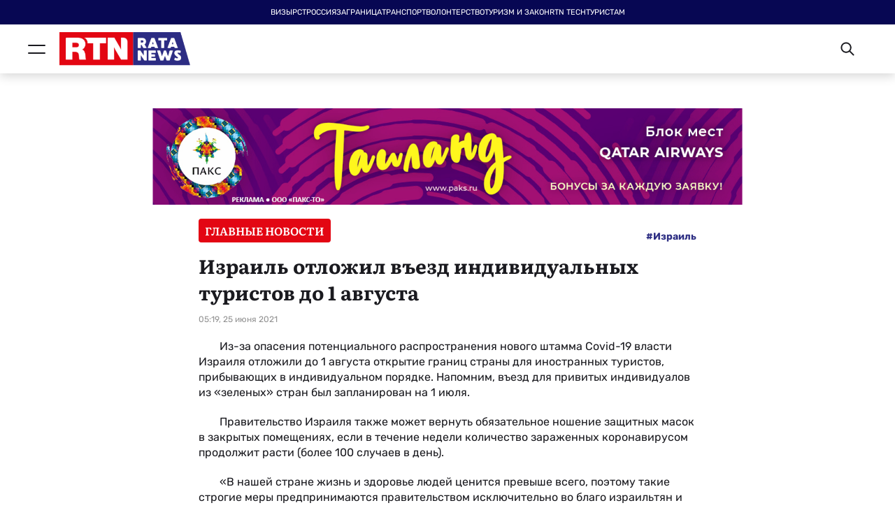

--- FILE ---
content_type: application/javascript
request_url: https://ratanews.ru/build/assets/init-content.2f877f7c.js
body_size: 571
content:
import{S as r,T as o}from"./thumbs.aa33fc86.js";function m(){const a=[],c=[...document.querySelector(".inner-news__content").children];c.forEach(t=>{t.classList.contains("slider-wrapper")&&t.tagName!=="BLOCKQUOTE"&&a.push(t)}),a.forEach(t=>{const n=[...t.children];t.classList.add("swiper");const e=document.createElement("div");e.classList.add("swiper-wrapper"),t.append(e),n.forEach(i=>{const s=document.createElement("div");s.classList.add("swiper-slide"),e.append(s),s.insertAdjacentElement("afterbegin",i)})}),a.forEach(t=>{const n=t.cloneNode(!0);n.classList.add("swiper-thumb"),t.insertAdjacentElement("afterend",n);const e=new r(n,{slidesPerView:"auto",breakpoints:{320:{spaceBetween:6},568:{spaceBetween:18}}});new r(t,{slidesPerView:1,modules:[o],loop:!0,thumbs:{swiper:e}})}),c.forEach(t=>{if(!t.children.length&&t.tagName!=="BLOCKQUOTE"&&t.tagName!=="IFRAME"&&t.children.length===1&&t.querySelector("span"))t.classList.add("inner-news__txt");else if(t.children.length===1&&t.querySelector("img")&&!t.classList.contains("slider-wrapper")&&t.tagName!=="BLOCKQUOTE"){t.classList.add("inner-news__img");const n=t.querySelector("img"),e=document.createElement("div");e.classList.add("inner-news__img-caption"),t.insertAdjacentElement("beforeend",e),n.alt||t.classList.add("inner-news__img_without-caption"),e.textContent=n.alt}else if(t.tagName==="BLOCKQUOTE")if(t.querySelector("img")){const n=t.querySelector("img"),e=t.textContent;t.textContent="";const i=document.createElement("div"),s=document.createElement("div");i.classList.add("blockquote-image"),s.classList.add("blockquote-txt"),t.append(i),t.append(s),i.insertAdjacentElement("afterbegin",n),s.textContent=e}else{const n=t.textContent;t.textContent="";const e=document.createElement("div");e.classList.add("blockquote-txt"),t.append(e),e.textContent=n}else t.querySelector("iframe")&&t.classList.add("inner-news__video")})}export{m as i};
